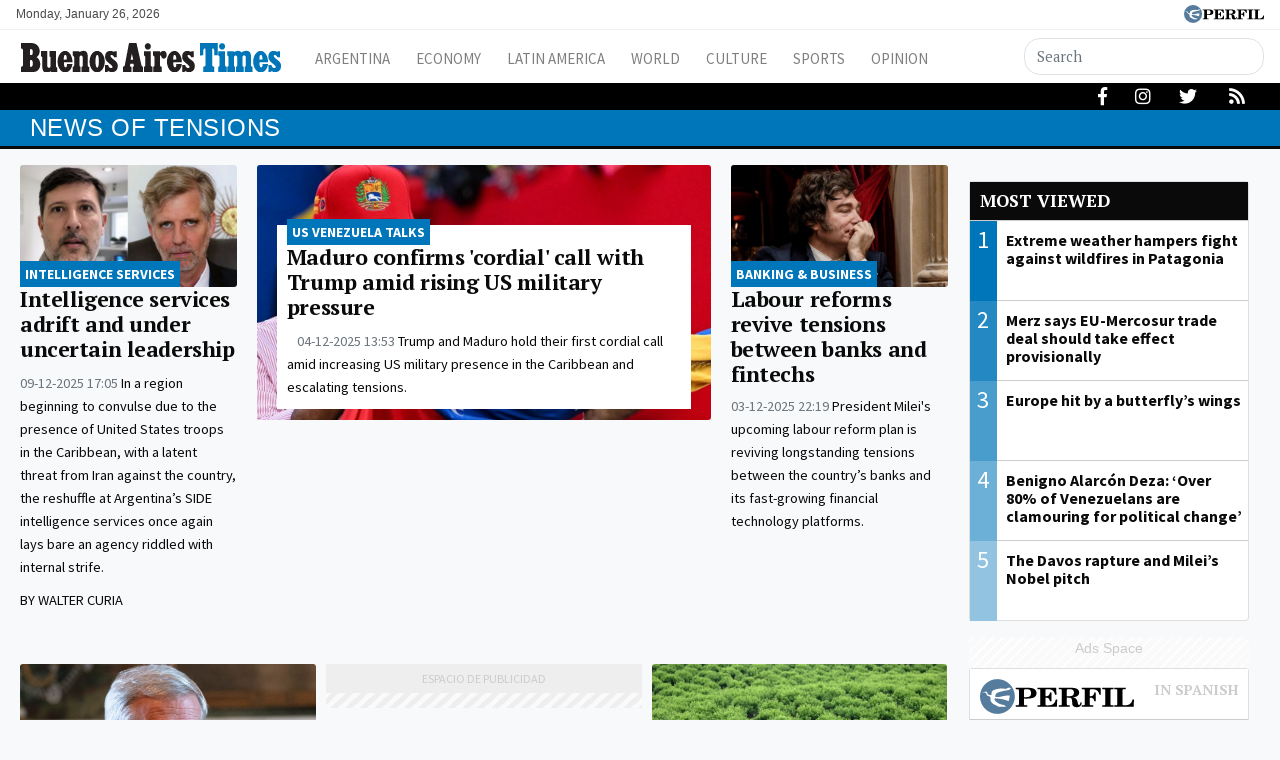

--- FILE ---
content_type: text/html; charset=UTF-8
request_url: https://batimes.com.ar/topics/tensions
body_size: 13093
content:
<!DOCTYPE html>
<!--
Version: 26-01-2026 06:37:33
-->
<html lang="en" >
    <head>
        <meta charset="utf-8">
        <meta name="viewport" content="width=device-width, initial-scale=1, shrink-to-fit=no">
                <meta http-equiv="Refresh" content="600" />
                <meta name="description" content="News of tensions. Homepage for the Buenos Aires Times, Argentina&#039;s only English-language newspaper. News from Argentina and beyond – in English. News, analysis, politics, finance, economy, culture, sports – and much, much more!">
        <meta name="ads-load" content="1">
        <meta name="ads-sec" content="seccion">
        <meta name="ads-client" content="212f2">

                    <meta property="fb:pages" content="346660759103097" />
        
        <meta name="analytics-path-name" content="">
        <meta name="analytics-client-id" content="">
        <meta name="analytics-run" content="1">
        <meta name="analytics-view" content=" tags.topics.show ">
        <meta name="analytics-data" content="">
        <meta name="comscore-client-id" content="6906401">
        <meta name="google-site-verification" content="Jg0lBfG_8wkinE66AODrFPC55pceDoLGemlA_Pim2Rw" />
        <meta name="latam-analytics-client-id" content="">
        <meta name="latam-analytics-path-name" content="">
        <meta name="latam-analytics-sample-rate" content="100">

        <meta name="msapplication-TileColor" content="#ffffff">
        <meta name="msapplication-TileImage" content="/ms-icon-144x144.png">
        <meta name="theme-color" content="#ffffff">

        <meta name="last-render" content="26-01-06 06:37:33">
        
        <title>Tensions | Buenos Aires Times</title>

        <link rel="apple-touch-icon" sizes="57x57" href="https://batimes.com.ar/img/favicon/apple-icon-57x57.png">
        <link rel="apple-touch-icon" sizes="60x60" href="https://batimes.com.ar/img/favicon/apple-icon-60x60.png">
        <link rel="apple-touch-icon" sizes="72x72" href="https://batimes.com.ar/img/favicon/apple-icon-72x72.png">
        <link rel="apple-touch-icon" sizes="76x76" href="https://batimes.com.ar/img/favicon/apple-icon-76x76.png">
        <link rel="apple-touch-icon" sizes="114x114" href="https://batimes.com.ar/img/favicon/apple-icon-114x114.png">
        <link rel="apple-touch-icon" sizes="120x120" href="https://batimes.com.ar/img/favicon/apple-icon-120x120.png">
        <link rel="apple-touch-icon" sizes="144x144" href="https://batimes.com.ar/img/favicon/apple-icon-144x144.png">
        <link rel="apple-touch-icon" sizes="152x152" href="https://batimes.com.ar/img/favicon/apple-icon-152x152.png">
        <link rel="apple-touch-icon" sizes="180x180" href="https://batimes.com.ar/img/favicon/apple-icon-180x180.png">
        <link rel="icon" type="image/png" sizes="192x192"  href="https://batimes.com.ar/img/favicon/android-icon-192x192.png">
        <link rel="icon" type="image/png" sizes="32x32" href="https://batimes.com.ar/img/favicon/favicon-32x32.png.png">
        <link rel="icon" type="image/png" sizes="96x96" href="https://batimes.com.ar/img/favicon/favicon-96x96.png">
        <link rel="icon" type="image/png" sizes="16x16" href="https://batimes.com.ar/img/favicon/favicon-16x16.png">
        <link rel="manifest" href="https://batimes.com.ar/img/favicon/manifest.json">

        <linl rel="manifest" href="https://batimes.com.ar/onesignal-manifest.json"></linl>

        <link rel="preconnect" href="https://player.performgroup.com">
        <link rel="preconnect" href="https://prg.smartadserver.com">
        <link rel="preconnect" href="https://onesignal.com">
        <link rel="preconnect" href="https://ads.us.e-planning.net">
        <link rel="preconnect" href="https://ad.doubleclick.net">
        <link rel="preconnect" href="https://ut.e-planning.video">
        <link rel="preconnect" href="https://bidder.criteo.com">
        
        <link rel="stylesheet" type="text/css" href="/css/app.css?id=75f94319318149e891b3">
        
            <script type="application/ld+json">
        [{"@context":"http://schema.org","@type":"Organization","name":"BATimes Newspaper","alternateName":"Editorial Perfil S.A.","url":"https://batimes.com.ar/","telephone":["(+5411) 7091-4921","(+5411) 7091-4922"],"email":"perfilcom@perfil.com","logo":{"@type":"ImageObject","url":"https://batimes.com.ar/img/logo.png"},"contactPoint":[{"@type":"ContactPoint","telephone":"(+5411) 7091-4921","contactType":"customer support","areaServed":"AR","availableLanguage":["spanish"]},{"@type":"ContactPoint","telephone":"(+5411) 7091-4922","contactType":"customer support","areaServed":"AR","availableLanguage":["spanish"]}],"address":{"@type":"PostalAddress","streetAddress":"California 2715","postalCode":"C1289ABI","addressLocality":"Ciudad Aut\u00f3noma de Buenos Aires, Argentina"},"sameAs":["https://www.facebook.com/theBAtimes","https://twitter.com/theBAtimes","https://www.youtube.com/channel/UCfcF62U6nB9I8rVJ13VnHXQ","https://www.instagram.com/thebatimes"]},{"@context":"https://schema.org","@type":"ItemList","itemListElement":[{"@type":"ListItem","position":1,"url":"https://batimes.com.ar/news/opinion-and-analysis/argentinas-intelligence-services-adrift-and-under-uncertain-leadership.phtml"},{"@type":"ListItem","position":2,"url":"https://batimes.com.ar/news/latin-america/maduro-confirms-cordial-call-with-trump-amid-rising-us-military-pressure.phtml"},{"@type":"ListItem","position":3,"url":"https://batimes.com.ar/news/economy/mileis-labour-reforms-revive-tensions-between-banks-and-fintechs.phtml"},{"@type":"ListItem","position":4,"url":"https://batimes.com.ar/news/latin-america/chiles-migration-crackdown-sparks-peru-border-crisis-and-regional-tensions.phtml"},{"@type":"ListItem","position":5,"url":"https://batimes.com.ar/news/latin-america/us-strikes-fail-to-stop-colombias-thriving-drug-trade-amid-route-changes.phtml"},{"@type":"ListItem","position":6,"url":"https://batimes.com.ar/news/latin-america/us-colombia-tensions-grow-over-fatal-caribbean-boat-strike.phtml"},{"@type":"ListItem","position":7,"url":"https://batimes.com.ar/news/economy/milei-clashes-with-top-banks-amid-argentinas-liquidity-squeeze.phtml"},{"@type":"ListItem","position":8,"url":"https://batimes.com.ar/news/economy/china-imports-argentina-soy-meal-in-trial-amid-us-tensions.phtml"},{"@type":"ListItem","position":9,"url":"https://batimes.com.ar/news/argentina/church-milei-government-play-nice-despite-tension-distrust-crisis.phtml"},{"@type":"ListItem","position":10,"url":"https://batimes.com.ar/news/argentina/iron-triangle-joy-as-santiago-caputo-formally-joins-la-libertad-avanza.phtml"},{"@type":"ListItem","position":11,"url":"https://batimes.com.ar/news/latin-america/argentina-warns-youth-football-team-could-get-kidnapped-in-venezuela.phtml"},{"@type":"ListItem","position":12,"url":"https://batimes.com.ar/news/latin-america/panama-president-rules-out-talks-with-trump-over-canal-threat.phtml"},{"@type":"ListItem","position":13,"url":"https://batimes.com.ar/news/op-ed/editorial-the-near-in-blood-the-nearer-bloody.phtml"},{"@type":"ListItem","position":14,"url":"https://batimes.com.ar/news/latin-america/argentinas-president-javier-milei-to-attend-first-mercosur-summit-in-montevideo.phtml"},{"@type":"ListItem","position":15,"url":"https://batimes.com.ar/news/latin-america/mercosur-leaders-slam-president-mileis-absence-from-summit.phtml"}]}]
    </script>

        
		<!-- Google Tag Manager -->
<script>
    
window.dataLayer = window.dataLayer || [];
dataLayer.push({
    "brand": "batimes",
    "brandPretty": "Buenos Aires Times",
    "environment": "main",
    "pageCategory": "vitrina de notas",
    "articleFormat": "estandar"
});

    console.log('GTM DataLayer', window.dataLayer);
    (function(w,d,s,l,i){w[l]=w[l]||[];w[l].push({'gtm.start':
new Date().getTime(),event:'gtm.js'});var f=d.getElementsByTagName(s)[0],
j=d.createElement(s),dl=l!='dataLayer'?'&l='+l:'';j.async=true;j.src=
'https://www.googletagmanager.com/gtm.js?id='+i+dl;f.parentNode.insertBefore(j,f);
})(window,document,'script','dataLayer','GTM-KNBBHSL');
</script>
<!-- End Google Tag Manager -->

        
                    <script id="navegg" type="text/javascript">
                (function(n,v,g){o='Navegg';if(!n[o]){
                    a=v.createElement('script');a.src=g;b=document.getElementsByTagName('script')[0];
                    b.parentNode.insertBefore(a,b);n[o]=n[o]||function(parms){
                        n[o].q=n[o].q||[];n[o].q.push([this, parms])};}})
                (window, document, 'https://tag.navdmp.com/universal.min.js');
                window.naveggReady = window.naveggReady||[];
                window.nvgID = new Navegg({
                    acc: 56362
                });
            </script>
        
        
                    <script type="text/javascript">
              function e(e){var t=!(arguments.length>1&&void 0!==arguments[1])||arguments[1],c=document.createElement("script");c.src=e,t?c.type="module":(c.async=!0,c.type="text/javascript",c.setAttribute("nomodule",""));var n=document.getElementsByTagName("script")[0];n.parentNode.insertBefore(c,n)}function t(t,c,n){var a,o,r;null!==(a=t.marfeel)&&void 0!==a||(t.marfeel={}),null!==(o=(r=t.marfeel).cmd)&&void 0!==o||(r.cmd=[]),t.marfeel.config=n,t.marfeel.config.accountId=c;var i="https://sdk.mrf.io/statics";e("".concat(i,"/marfeel-sdk.js?id=").concat(c),!0),e("".concat(i,"/marfeel-sdk.es5.js?id=").concat(c),!1)}!function(e,c){var n=arguments.length>2&&void 0!==arguments[2]?arguments[2]:{};t(e,c,n)}(window,1740,{} /*config*/);
            </script>
                

        <!-- InMobi Choice. Consent Manager Tag v3.0 (for TCF 2.2) -->
<script type="text/javascript" async=true>
  (function() {
    var host = window.location.hostname;
    var element = document.createElement('script');
    var firstScript = document.getElementsByTagName('script')[0];
    var url = 'https://cmp.inmobi.com'
      .concat('/choice/', 'JLynYhbuKN0hh', '/', host, '/choice.js?tag_version=V3');
    var uspTries = 0;
    var uspTriesLimit = 3;
    element.async = true;
    element.type = 'text/javascript';
    element.src = url;

    firstScript.parentNode.insertBefore(element, firstScript);

    function makeStub() {
      var TCF_LOCATOR_NAME = '__tcfapiLocator';
      var queue = [];
      var win = window;
      var cmpFrame;

      function addFrame() {
        var doc = win.document;
        var otherCMP = !!(win.frames[TCF_LOCATOR_NAME]);

        if (!otherCMP) {
          if (doc.body) {
            var iframe = doc.createElement('iframe');

            iframe.style.cssText = 'display:none';
            iframe.name = TCF_LOCATOR_NAME;
            doc.body.appendChild(iframe);
          } else {
            setTimeout(addFrame, 5);
          }
        }
        return !otherCMP;
      }

      function tcfAPIHandler() {
        var gdprApplies;
        var args = arguments;

        if (!args.length) {
          return queue;
        } else if (args[0] === 'setGdprApplies') {
          if (
            args.length > 3 &&
            args[2] === 2 &&
            typeof args[3] === 'boolean'
          ) {
            gdprApplies = args[3];
            if (typeof args[2] === 'function') {
              args[2]('set', true);
            }
          }
        } else if (args[0] === 'ping') {
          var retr = {
            gdprApplies: gdprApplies,
            cmpLoaded: false,
            cmpStatus: 'stub'
          };

          if (typeof args[2] === 'function') {
            args[2](retr);
          }
        } else {
          if(args[0] === 'init' && typeof args[3] === 'object') {
            args[3] = Object.assign(args[3], { tag_version: 'V3' });
          }
          queue.push(args);
        }
      }

      function postMessageEventHandler(event) {
        var msgIsString = typeof event.data === 'string';
        var json = {};

        try {
          if (msgIsString) {
            json = JSON.parse(event.data);
          } else {
            json = event.data;
          }
        } catch (ignore) {}

        var payload = json.__tcfapiCall;

        if (payload) {
          window.__tcfapi(
            payload.command,
            payload.version,
            function(retValue, success) {
              var returnMsg = {
                __tcfapiReturn: {
                  returnValue: retValue,
                  success: success,
                  callId: payload.callId
                }
              };
              if (msgIsString) {
                returnMsg = JSON.stringify(returnMsg);
              }
              if (event && event.source && event.source.postMessage) {
                event.source.postMessage(returnMsg, '*');
              }
            },
            payload.parameter
          );
        }
      }

      while (win) {
        try {
          if (win.frames[TCF_LOCATOR_NAME]) {
            cmpFrame = win;
            break;
          }
        } catch (ignore) {}

        if (win === window.top) {
          break;
        }
        win = win.parent;
      }
      if (!cmpFrame) {
        addFrame();
        win.__tcfapi = tcfAPIHandler;
        win.addEventListener('message', postMessageEventHandler, false);
      }
    };

    makeStub();

    var uspStubFunction = function() {
      var arg = arguments;
      if (typeof window.__uspapi !== uspStubFunction) {
        setTimeout(function() {
          if (typeof window.__uspapi !== 'undefined') {
            window.__uspapi.apply(window.__uspapi, arg);
          }
        }, 500);
      }
    };

    var checkIfUspIsReady = function() {
      uspTries++;
      if (window.__uspapi === uspStubFunction && uspTries < uspTriesLimit) {
        console.warn('USP is not accessible');
      } else {
        clearInterval(uspInterval);
      }
    };

    if (typeof window.__uspapi === 'undefined') {
      window.__uspapi = uspStubFunction;
      var uspInterval = setInterval(checkIfUspIsReady, 6000);
    }
  })();
</script>
<!-- End InMobi Choice. Consent Manager Tag v3.0 (for TCF 2.2) -->
    </head>

    <body class="pf-channel-show bg-light">
        <script type="text/javascript">var eplDoc = document; var eplLL = false;</script>

        
		<!-- Google Tag Manager (noscript) -->
    <noscript><iframe src="https://www.googletagmanager.com/ns.html?id=GTM-KNBBHSL"
    height="0" width="0" style="display:none;visibility:hidden"></iframe></noscript>
    <!-- End Google Tag Manager (noscript) -->

        <div class="container-fluid m-0 p-0">
            <header>

<div class="row m-0">
	<div class="col-12 pf-header-top pr-1 pl-1 pr-lg-3 pl-lg-3 bg-white">
		<div class="d-flex justify-content-end justify-content-sm-between m-0">
			<div class="time-top d-none d-sm-flex px-lg-0">Monday, January 26, 2026</div>
			<div class="text-right">
				<a href="https://www.perfil.com" target="_blank"><img src="https://batimes.com.ar/img/logo_perfil.svg" alt="Perfil" ></a>
			</div>
		</div>
	</div>
</div>



<div class="container-fluid m-0 py-0 bat-header sticky-top shadow-sm">
	<div class="container px-0 d-flex flex-column flex-xl-row py-0 elheader">
		<nav class="navbar navbar-expand-xl navbar-light bg-white w-100 justify-content-start justify-content-xl-between mainnavbar py-lg-1" id="header-navbar">




			<button class="navbar-toggler" type="button" data-toggle="collapse" data-target="#navbarToggler" aria-controls="navbarToggler" aria-expanded="false" aria-label="Toggle navigation">
				<span class="navbar-toggler-icon"></span>
			</button>



			<a href="https://batimes.com.ar/" class="logo ml-0 mr-3 navbar-brand" id="logo-small" style="background-color: transparent;">
				<img src="https://batimes.com.ar/img/logo.svg" alt="Buenos Aires Times">
			</a> 


			<div class="collapse navbar-collapse flex-grow-1 d-flex flex-column flex-xl-row" id="navbarToggler">

				<ul class="nav justify-content-start temas mb-1 mb-lg-0 d-flex flex-column flex-sm-row d-flex d-xl-none mr-auto">
								</ul>
				<ul class="navbar-nav canales mr-auto mt-2 mt-lg-0 d-lg-flex d-xl-flex">
										<li class="nav-item"><a class="nav-link" href="/section/argentina/" target="_self" class="argentina" title="Argentina">Argentina</a></li>
										<li class="nav-item"><a class="nav-link" href="/section/economy/" target="_self" class="economy" title="Economy">Economy</a></li>
										<li class="nav-item"><a class="nav-link" href="/section/latin-america/" target="_self" class="latin-america" title="Latin America">Latin America</a></li>
										<li class="nav-item"><a class="nav-link" href="/section/world/" target="_self" class="world" title="World">World</a></li>
										<li class="nav-item"><a class="nav-link" href="/section/culture/" target="_self" class="culture" title="Culture">Culture</a></li>
										<li class="nav-item"><a class="nav-link" href="/section/sports/" target="_self" class="sports" title="Sports">Sports</a></li>
										<li class="nav-item"><a class="nav-link" href="/section/opinion-and-analysis/" target="_self" class="opinion-and-analysis" title="Opinion And Analysis">Opinion</a></li>
									</ul>


				<div class="buscador col-10 col-xl-3 px-0 ml-auto mr-auto mr-xl-0 pt-2 pt-lg-0" id="header-search">
					<form method="get" action="https://batimes.com.ar/search" class="d-flex py-1">
						<input class="form-control my-0 py-1 bg-white text-dark border" name="q" type="text" placeholder="Search" aria-label="Search" value="">
						<button class="btn d-lg-none border border-lg-0 bg-white" type="submit"><i class="fas fa-search"></i></button>
					</form>
				</div>




				<div class="social-header responsivo col-12 mt-3 d-flex d-xl-none justify-content-center pb-3">
					<a href="https://www.facebook.com/theBAtimes/" target="_blank" class="d-block link-social-facebook ml-4 bg-transparent text-secondary text-center rounded-circle p-1" rel="me nofollow"><i class="fab fa-facebook-f"></i></a>
					<a href="d-block https://www.instagram.com/thebatimes/" target="_blank" class="link-social-instagram ml-4 bg-transparent text-secondary text-center rounded-circle p-1" rel="me nofollow"><i class="d-block fab fa-instagram"></i></a>
					<a href="https://twitter.com/theBAtimes" target="_blank" class="d-block link-social-twitter ml-4 bg-transparent text-secondary text-center rounded-circle p-1" rel="me nofollow"><i class="fab fa-twitter"></i></a>
					<a href="https://batimes.com.ar/feed" target="_blank" class="d-block link-social-rss ml-4 bg-transparent text-secondary text-center rounded-circle p-1"><i class="fa fa-rss"></i></a>
				</div>




			</div>
		</nav>
	</div>
</div>



<div class="container-fluid d-none d-xl-flex menudetemas">
	<div class="container px-0 px-xl-3 elmenu">

		<div id="menuTemas" class="nav-temas collapse-temas collapse d-lg-flex row mx-0">
			<ul class="nav justify-content-start temas mb-3 mb-lg-0 pl-2 flex-grow-1">
							</ul>


			<div class="social-header text-right d-none d-lg-flex justify-content-end pt-1">
				<a href="https://www.facebook.com/theBAtimes/" target="_blank" class="d-block link-social-facebook ml-4 bg-transparent text-white px-1" rel="me nofollow"><i class="fab fa-facebook-f" ></i></a>
				<a href="https://www.instagram.com/thebatimes/" target="_blank" class="d-block link-social-instagram ml-4 bg-transparent text-white px-1-1" rel="me nofollow"><i class="d-block fab fa-instagram"></i></a>
				<a href="https://twitter.com/theBAtimes" target="_blank" class="d-block link-social-twitter ml-4 bg-transparent text-white px-1" rel="me nofollow"><i class="fab fa-twitter"></i></a>
				<a href="https://batimes.com.ar/feed" target="_blank" class="d-block link-social-rss ml-4 bg-transparent text-white px-1" rel="me nofollow"><i class="fa fa-rss"></i></a>
			</div>

		</div>
	</div>
</div>
</header>
            <main>
    <section class="container-fluid py-1 m-0 pf-title-container">
        <div class="container py-0 pf-title mb-0">
            <h1>News of  tensions</h1>
        </div>
    </section>

    <section class="container-fluid p-0 mt-3 ml-0 mr-0">
        <div class="container">

            <div class="col-ads-left d-none d-xl-block">
                <div id="" class="ads-space text-center sticky-top" data-id="sticky_160x600x-pos-" data-w="160" data-h="600" data-loaded="false" data-reload="true"></div>
            </div>

            <div class="row m-0">

                
                <div class="col-lg-8 col-xl-9">
                    <div class="row">

                                                    <div class="col-lg-12 col-xl-3 mb-3 biggest-standard-nota contiene-nota">

	<article class="nota-article">
		<a class="article-link" href="https://batimes.com.ar/news/opinion-and-analysis/argentinas-intelligence-services-adrift-and-under-uncertain-leadership.phtml">
			<figure>
				<img alt="" class="card-img lazyload" src="https://via.placeholder.com/1140x641?text=BATIMES" data-srcset="https://fotos.perfil.com/2025/12/05/trim/270/152/cristian-auguadra-and-sergio-neiffert-2148949.jpg 270w,https://fotos.perfil.com/2025/12/05/trim/540/304/cristian-auguadra-and-sergio-neiffert-2148949.jpg 540w,https://fotos.perfil.com/2025/12/05/trim/720/405/cristian-auguadra-and-sergio-neiffert-2148949.jpg 720w,https://fotos.perfil.com/2025/12/05/trim/720/355/cristian-auguadra-and-sergio-neiffert-2148949.jpg 720w,https://fotos.perfil.com/2025/12/05/trim/960/540/cristian-auguadra-and-sergio-neiffert-2148949.jpg 960w,https://fotos.perfil.com/2025/12/05/trim/1140/641/cristian-auguadra-and-sergio-neiffert-2148949.jpg 1140w,https://fotos.perfil.com/2025/12/05/trim/1140/540/cristian-auguadra-and-sergio-neiffert-2148949.jpg 1140w," data-sizes="1140">
			</figure>
			<div class="data-nota">
									<span class="hat">INTELLIGENCE SERVICES</span>
									<h2>Intelligence services adrift and under uncertain leadership</h2>
					<p class="headline d-none d-xl-block">
													<span class="date-time">
								09-12-2025 17:05
							</span>
												In a region beginning to convulse due to the presence of United States troops in the Caribbean, with a latent threat from Iran against the country, the reshuffle at Argentina’s SIDE intelligence services once again lays bare an agency riddled with internal strife. 
					</p>
											<p class="author">
							by  Walter Curia
						</p>
												</div>
		</a>
	</article>
</div>

        
                                                    <div class="col-lg-6 col-xl-6 mb-3 biggest-nota contiene-nota">

	<article class="nota-article">
		<a class="article-link" href="https://batimes.com.ar/news/latin-america/maduro-confirms-cordial-call-with-trump-amid-rising-us-military-pressure.phtml">
			<figure>
				<img alt="" class="card-img lazyload" src="https://via.placeholder.com/1140x641?text=BATIMES" data-srcset="https://fotos.perfil.com/2025/12/04/trim/270/152/maduro-holding-flag-2148185.jpg 270w,https://fotos.perfil.com/2025/12/04/trim/540/304/maduro-holding-flag-2148185.jpg 540w,https://fotos.perfil.com/2025/12/04/trim/720/405/maduro-holding-flag-2148185.jpg 720w,https://fotos.perfil.com/2025/12/04/trim/720/355/maduro-holding-flag-2148185.jpg 720w,https://fotos.perfil.com/2025/12/04/trim/960/540/maduro-holding-flag-2148185.jpg 960w,https://fotos.perfil.com/2025/12/04/trim/1140/641/maduro-holding-flag-2148185.jpg 1140w,https://fotos.perfil.com/2025/12/04/trim/1140/540/maduro-holding-flag-2148185.jpg 1140w," data-sizes="1140">
			</figure>
			<div class="data-nota">
									<span class="hat">US Venezuela Talks</span>
									<h2>Maduro confirms &#039;cordial&#039; call with Trump amid rising US military pressure</h2>
					<p class="headline d-none d-xl-block">
													<span class="date-time">
								04-12-2025 13:53
							</span>
												Trump and Maduro hold their first cordial call amid increasing US military presence in the Caribbean and escalating tensions.

					</p>
								</div>
		</a>
	</article>
</div>

        
                                                    <div class="col-lg-6 col-xl-3 mb-3 standard-nota contiene-nota">

	<article class="nota-article">
		<a class="article-link" href="https://batimes.com.ar/news/economy/mileis-labour-reforms-revive-tensions-between-banks-and-fintechs.phtml">
			<figure>
				<img alt="" class="card-img lazyload" src="https://via.placeholder.com/1140x641?text=BATIMES" data-srcset="https://fotos.perfil.com/2025/12/04/trim/270/152/milei-congress-2147732.jpg 270w,https://fotos.perfil.com/2025/12/04/trim/540/304/milei-congress-2147732.jpg 540w,https://fotos.perfil.com/2025/12/04/trim/720/405/milei-congress-2147732.jpg 720w,https://fotos.perfil.com/2025/12/04/trim/720/355/milei-congress-2147732.jpg 720w,https://fotos.perfil.com/2025/12/04/trim/960/540/milei-congress-2147732.jpg 960w,https://fotos.perfil.com/2025/12/04/trim/1140/641/milei-congress-2147732.jpg 1140w,https://fotos.perfil.com/2025/12/04/trim/1140/540/milei-congress-2147732.jpg 1140w," data-sizes="1140">
			</figure>
			<div class="data-nota">
									<span class="hat">BANKING &amp; BUSINESS</span>
									<h2>Labour reforms revive tensions between banks and fintechs</h2>
					<p class="headline d-none d-xl-block">
													<span class="date-time">
								03-12-2025 22:19
							</span>
												President Milei&#039;s upcoming labour reform plan is reviving longstanding tensions between the country’s banks and its fast-growing financial technology platforms. 
					</p>
								</div>
		</a>
	</article>
</div>

        
                                                    <div class="col-lg-4 mb-3 standard-nota contiene-nota">

	<article class="nota-article">
		<a class="article-link" href="https://batimes.com.ar/news/latin-america/chiles-migration-crackdown-sparks-peru-border-crisis-and-regional-tensions.phtml">
			<figure>
				<img alt="" class="card-img lazyload" src="https://via.placeholder.com/1140x641?text=BATIMES" data-srcset="https://fotos.perfil.com/2025/11/27/trim/270/152/jose-antonio-kast-2143937.jpg 270w,https://fotos.perfil.com/2025/11/27/trim/540/304/jose-antonio-kast-2143937.jpg 540w,https://fotos.perfil.com/2025/11/27/trim/720/405/jose-antonio-kast-2143937.jpg 720w,https://fotos.perfil.com/2025/11/27/trim/720/355/jose-antonio-kast-2143937.jpg 720w,https://fotos.perfil.com/2025/11/27/trim/960/540/jose-antonio-kast-2143937.jpg 960w,https://fotos.perfil.com/2025/11/27/trim/1140/641/jose-antonio-kast-2143937.jpg 1140w,https://fotos.perfil.com/2025/11/27/trim/1140/540/jose-antonio-kast-2143937.jpg 1140w," data-sizes="1140">
			</figure>
			<div class="data-nota">
									<span class="hat">Peru Chile Migration</span>
									<h2>Scared Venezuelan migrants flee Chile and spark backlash</h2>
					<p class="headline d-none d-xl-block">
													<span class="date-time">
								27-11-2025 14:24
							</span>
												Venezuelan migrants fleeing Chile’s tough policies has seen hundreds stranded at the Peru border. In response, the government in Lima is enforcing strict border control amid fears of a larger migration wave.
					</p>
								</div>
		</a>
	</article>
</div>

	<div class="col-lg-4 mb-3 px-lg-0">
		<div id="" class="ads-space ads-space-channel text-center" data-id="300x250x-pos-" data-w="300" data-h="250" data-loaded="false" data-reload="false"></div>
	</div>
        
                                                    <div class="col-lg-4 mb-3 standard-nota contiene-nota">

	<article class="nota-article">
		<a class="article-link" href="https://batimes.com.ar/news/latin-america/us-strikes-fail-to-stop-colombias-thriving-drug-trade-amid-route-changes.phtml">
			<figure>
				<img alt="" class="card-img lazyload" src="https://via.placeholder.com/1140x641?text=BATIMES" data-srcset="https://fotos.perfil.com/2025/10/23/trim/270/152/colombia-cocaine-worker-2124189.jpg 270w,https://fotos.perfil.com/2025/10/23/trim/540/304/colombia-cocaine-worker-2124189.jpg 540w,https://fotos.perfil.com/2025/10/23/trim/720/405/colombia-cocaine-worker-2124189.jpg 720w,https://fotos.perfil.com/2025/10/23/trim/720/355/colombia-cocaine-worker-2124189.jpg 720w,https://fotos.perfil.com/2025/10/23/trim/960/540/colombia-cocaine-worker-2124189.jpg 960w,https://fotos.perfil.com/2025/10/23/trim/1140/641/colombia-cocaine-worker-2124189.jpg 1140w,https://fotos.perfil.com/2025/10/23/trim/1140/540/colombia-cocaine-worker-2124189.jpg 1140w," data-sizes="1140">
			</figure>
			<div class="data-nota">
									<span class="hat">Drug-trafficking</span>
									<h2>US strikes fail to stop Colombia’s drug trade – an explainer</h2>
					<p class="headline d-none d-xl-block">
													<span class="date-time">
								23-10-2025 13:38
							</span>
												Despite aggressive US military strikes, experts say that Columbia’s drug trade continues unaffected amid changing logistics and international tensions.
					</p>
								</div>
		</a>
	</article>
</div>

        
                                                    <div class="col-lg-12 col-xl-3 mb-3 biggest-standard-nota contiene-nota">

	<article class="nota-article">
		<a class="article-link" href="https://batimes.com.ar/news/latin-america/us-colombia-tensions-grow-over-fatal-caribbean-boat-strike.phtml">
			<figure>
				<img alt="" class="card-img lazyload" src="https://via.placeholder.com/1140x641?text=BATIMES" data-srcset="https://fotos.perfil.com/2025/10/21/trim/270/152/colombia-us-boat-strike-2122925.jpg 270w,https://fotos.perfil.com/2025/10/21/trim/540/304/colombia-us-boat-strike-2122925.jpg 540w,https://fotos.perfil.com/2025/10/21/trim/720/405/colombia-us-boat-strike-2122925.jpg 720w,https://fotos.perfil.com/2025/10/21/trim/720/355/colombia-us-boat-strike-2122925.jpg 720w,https://fotos.perfil.com/2025/10/21/trim/960/540/colombia-us-boat-strike-2122925.jpg 960w,https://fotos.perfil.com/2025/10/21/trim/1140/641/colombia-us-boat-strike-2122925.jpg 1140w,https://fotos.perfil.com/2025/10/21/trim/1140/540/colombia-us-boat-strike-2122925.jpg 1140w," data-sizes="1140">
			</figure>
			<div class="data-nota">
									<span class="hat">DIPLOMATIC UNREST</span>
									<h2>US-Colombia tensions grow over fatal Caribbean boat strike</h2>
					<p class="headline d-none d-xl-block">
													<span class="date-time">
								21-10-2025 20:03
							</span>
												US military attacks in the Caribbean have sparked accusations of unjust killings, worsening diplomatic relations with Colombia.
					</p>
								</div>
		</a>
	</article>
</div>

        
                                                    <div class="col-lg-6 col-xl-6 mb-3 biggest-nota contiene-nota">

	<article class="nota-article">
		<a class="article-link" href="https://batimes.com.ar/news/economy/milei-clashes-with-top-banks-amid-argentinas-liquidity-squeeze.phtml">
			<figure>
				<img alt="" class="card-img lazyload" src="https://via.placeholder.com/1140x641?text=BATIMES" data-srcset="https://fotos.perfil.com/2025/08/20/trim/270/152/banco-galicia-banks-banking-buenos-aires-2083229.jpg 270w,https://fotos.perfil.com/2025/08/20/trim/540/304/banco-galicia-banks-banking-buenos-aires-2083229.jpg 540w,https://fotos.perfil.com/2025/08/20/trim/720/405/banco-galicia-banks-banking-buenos-aires-2083229.jpg 720w,https://fotos.perfil.com/2025/08/20/trim/720/355/banco-galicia-banks-banking-buenos-aires-2083229.jpg 720w,https://fotos.perfil.com/2025/08/20/trim/960/540/banco-galicia-banks-banking-buenos-aires-2083229.jpg 960w,https://fotos.perfil.com/2025/08/20/trim/1140/641/banco-galicia-banks-banking-buenos-aires-2083229.jpg 1140w,https://fotos.perfil.com/2025/08/20/trim/1140/540/banco-galicia-banks-banking-buenos-aires-2083229.jpg 1140w," data-sizes="1140">
			</figure>
			<div class="data-nota">
									<span class="hat">BANKING &amp; FINANCE</span>
									<h2>Milei clashes with top banks amid Argentina’s liquidity squeeze</h2>
					<p class="headline d-none d-xl-block">
													<span class="date-time">
								20-08-2025 08:35
							</span>
												Liquidity measures have stoked tensions between the government and the country’s banks; Discontent became evident during a meeting.
					</p>
								</div>
		</a>
	</article>
</div>

        
                                                    <div class="col-lg-6 col-xl-3 mb-3 standard-nota contiene-nota">

	<article class="nota-article">
		<a class="article-link" href="https://batimes.com.ar/news/economy/china-imports-argentina-soy-meal-in-trial-amid-us-tensions.phtml">
			<figure>
				<img alt="" class="card-img lazyload" src="https://via.placeholder.com/1140x641?text=BATIMES" data-srcset="https://fotos.perfil.com/2025/01/16/trim/270/152/parana-river-soy-cargo-stock-1949058.jpg 270w,https://fotos.perfil.com/2025/01/16/trim/540/304/parana-river-soy-cargo-stock-1949058.jpg 540w,https://fotos.perfil.com/2025/01/16/trim/720/405/parana-river-soy-cargo-stock-1949058.jpg 720w,https://fotos.perfil.com/2025/01/16/trim/720/355/parana-river-soy-cargo-stock-1949058.jpg 720w,https://fotos.perfil.com/2025/01/16/trim/960/540/parana-river-soy-cargo-stock-1949058.jpg 960w,https://fotos.perfil.com/2025/01/16/trim/1140/641/parana-river-soy-cargo-stock-1949058.jpg 1140w,https://fotos.perfil.com/2025/01/16/trim/1140/540/parana-river-soy-cargo-stock-1949058.jpg 1140w," data-sizes="1140">
			</figure>
			<div class="data-nota">
									<span class="hat">AGRICULTURE &amp; ECONOMY</span>
									<h2>China imports Argentina soy meal in trial amid US tensions</h2>
					<p class="headline d-none d-xl-block">
													<span class="date-time">
								26-06-2025 17:45
							</span>
												China has booked a rare shipment of soybean meal from Argentina amid an ongoing trade war with the United States.
					</p>
								</div>
		</a>
	</article>
</div>

        
                                                    <div class="col-lg-4 mb-3 standard-nota contiene-nota">

	<article class="nota-article">
		<a class="article-link" href="https://batimes.com.ar/news/argentina/church-milei-government-play-nice-despite-tension-distrust-crisis.phtml">
			<figure>
				<img alt="" class="card-img lazyload" src="https://via.placeholder.com/1140x641?text=BATIMES" data-srcset="https://fotos.perfil.com/2025/04/27/trim/270/152/jorge-garcia-cuerva-victoria-villarruel-2011982.jpg 270w,https://fotos.perfil.com/2025/04/27/trim/540/304/jorge-garcia-cuerva-victoria-villarruel-2011982.jpg 540w,https://fotos.perfil.com/2025/04/27/trim/720/405/jorge-garcia-cuerva-victoria-villarruel-2011982.jpg 720w,https://fotos.perfil.com/2025/04/27/trim/720/355/jorge-garcia-cuerva-victoria-villarruel-2011982.jpg 720w,https://fotos.perfil.com/2025/04/27/trim/960/540/jorge-garcia-cuerva-victoria-villarruel-2011982.jpg 960w,https://fotos.perfil.com/2025/04/27/trim/1140/641/jorge-garcia-cuerva-victoria-villarruel-2011982.jpg 1140w,https://fotos.perfil.com/2025/04/27/trim/1140/540/jorge-garcia-cuerva-victoria-villarruel-2011982.jpg 1140w," data-sizes="1140">
			</figure>
			<div class="data-nota">
									<span class="hat">STATE &amp; RELIGION</span>
									<h2>Church, Milei government play nice despite tensions, distrust</h2>
					<p class="headline d-none d-xl-block">
													<span class="date-time">
								27-04-2025 20:35
							</span>
												Death of Pope Francis shines a spotlight on the relationship between Argentina’s religious leaders, the clergy and President Javier Milei’s government.

					</p>
											<p class="author">
							by  Juan Pablo Kavanagh
						</p>
												</div>
		</a>
	</article>
</div>

	<div class="col-lg-4 mb-3 px-lg-0">
		<div id="" class="ads-space ads-space-channel text-center" data-id="300x250x-pos-" data-w="300" data-h="250" data-loaded="false" data-reload="false"></div>
	</div>
        
                                                    <div class="col-lg-4 mb-3 standard-nota contiene-nota">

	<article class="nota-article">
		<a class="article-link" href="https://batimes.com.ar/news/argentina/iron-triangle-joy-as-santiago-caputo-formally-joins-la-libertad-avanza.phtml">
			<figure>
				<img alt="" class="card-img lazyload" src="https://via.placeholder.com/1140x641?text=BATIMES" data-srcset="https://fotos.perfil.com/2025/02/07/trim/270/152/karina-milei-javier-milei-and-santiago-caputo-embrace-1962793.jpg 270w,https://fotos.perfil.com/2025/02/07/trim/540/304/karina-milei-javier-milei-and-santiago-caputo-embrace-1962793.jpg 540w,https://fotos.perfil.com/2025/02/07/trim/720/405/karina-milei-javier-milei-and-santiago-caputo-embrace-1962793.jpg 720w,https://fotos.perfil.com/2025/02/07/trim/720/355/karina-milei-javier-milei-and-santiago-caputo-embrace-1962793.jpg 720w,https://fotos.perfil.com/2025/02/07/trim/960/540/karina-milei-javier-milei-and-santiago-caputo-embrace-1962793.jpg 960w,https://fotos.perfil.com/2025/02/07/trim/1140/641/karina-milei-javier-milei-and-santiago-caputo-embrace-1962793.jpg 1140w,https://fotos.perfil.com/2025/02/07/trim/1140/540/karina-milei-javier-milei-and-santiago-caputo-embrace-1962793.jpg 1140w," data-sizes="1140">
			</figure>
			<div class="data-nota">
									<span class="hat">POLITICS</span>
									<h2>‘Iron triangle’ joy as Santiago Caputo formally joins La Libertad Avanza</h2>
					<p class="headline d-none d-xl-block">
													<span class="date-time">
								08-02-2025 08:53
							</span>
												President Milei’s key advisor Santiago Caputo now formally affiliated with La Libertad Avanza; Photos published marking event send clear message to rest of ruling party.

					</p>
								</div>
		</a>
	</article>
</div>

        
                                                    <div class="col-lg-12 col-xl-3 mb-3 biggest-standard-nota contiene-nota">

	<article class="nota-article">
		<a class="article-link" href="https://batimes.com.ar/news/latin-america/argentina-warns-youth-football-team-could-get-kidnapped-in-venezuela.phtml">
			<figure>
				<img alt="" class="card-img lazyload" src="https://via.placeholder.com/1140x641?text=BATIMES" data-srcset="https://fotos.perfil.com/2023/10/25/trim/270/152/bullrich-for-milei-1683454.jpg 270w,https://fotos.perfil.com/2023/10/25/trim/540/304/bullrich-for-milei-1683454.jpg 540w,https://fotos.perfil.com/2023/10/25/trim/720/405/bullrich-for-milei-1683454.jpg 720w,https://fotos.perfil.com/2023/10/25/trim/720/355/bullrich-for-milei-1683454.jpg 720w,https://fotos.perfil.com/2023/10/25/trim/960/540/bullrich-for-milei-1683454.jpg 960w,https://fotos.perfil.com/2023/10/25/trim/1140/641/bullrich-for-milei-1683454.jpg 1140w,https://fotos.perfil.com/2023/10/25/trim/1140/540/bullrich-for-milei-1683454.jpg 1140w," data-sizes="1140">
			</figure>
			<div class="data-nota">
									<span class="hat">INTERNATIONAL FOOTBALL</span>
									<h2>Bullrich warns U-20 football team ‘could get kidnapped’ in Venezuela</h2>
					<p class="headline d-none d-xl-block">
													<span class="date-time">
								08-01-2025 17:41
							</span>
												Security Minister Patricia Bullrich calls on CONMEBOL to strip hosts Venezuela of the tournament and says Argentina won’t send under-20 football team due to “kidnapping” fears.

					</p>
								</div>
		</a>
	</article>
</div>

        
                                                    <div class="col-lg-6 col-xl-6 mb-3 biggest-nota contiene-nota">

	<article class="nota-article">
		<a class="article-link" href="https://batimes.com.ar/news/latin-america/panama-president-rules-out-talks-with-trump-over-canal-threat.phtml">
			<figure>
				<img alt="" class="card-img lazyload" src="https://via.placeholder.com/1140x641?text=BATIMES" data-srcset="https://fotos.perfil.com/2024/12/27/trim/270/152/a-bulk-carrier-navigates-through-the-miraflores-locks-of-the-panama-canal-near-panama-city-panama-1938426.png 270w,https://fotos.perfil.com/2024/12/27/trim/540/304/a-bulk-carrier-navigates-through-the-miraflores-locks-of-the-panama-canal-near-panama-city-panama-1938426.png 540w,https://fotos.perfil.com/2024/12/27/trim/720/405/a-bulk-carrier-navigates-through-the-miraflores-locks-of-the-panama-canal-near-panama-city-panama-1938426.png 720w,https://fotos.perfil.com/2024/12/27/trim/720/355/a-bulk-carrier-navigates-through-the-miraflores-locks-of-the-panama-canal-near-panama-city-panama-1938426.png 720w,https://fotos.perfil.com/2024/12/27/trim/960/540/a-bulk-carrier-navigates-through-the-miraflores-locks-of-the-panama-canal-near-panama-city-panama-1938426.png 960w,https://fotos.perfil.com/2024/12/27/trim/1140/641/a-bulk-carrier-navigates-through-the-miraflores-locks-of-the-panama-canal-near-panama-city-panama-1938426.png 1140w,https://fotos.perfil.com/2024/12/27/trim/1140/540/a-bulk-carrier-navigates-through-the-miraflores-locks-of-the-panama-canal-near-panama-city-panama-1938426.png 1140w," data-sizes="1140">
			</figure>
			<div class="data-nota">
									<span class="hat">Latin America</span>
									<h2>Panama president rules out talks with Trump after canal threat</h2>
					<p class="headline d-none d-xl-block">
													<span class="date-time">
								27-12-2024 13:54
							</span>
												Panamanian President José Raúl Mulino has firmly rejected negotiations with Donald Trump regarding control of the Panama Canal.
					</p>
								</div>
		</a>
	</article>
</div>

        
                                                    <div class="col-lg-6 col-xl-3 mb-3 standard-nota contiene-nota">

	<article class="nota-article">
		<a class="article-link" href="https://batimes.com.ar/news/op-ed/editorial-the-near-in-blood-the-nearer-bloody.phtml">
			<figure>
				<img alt="" class="card-img lazyload" src="https://via.placeholder.com/1140x641?text=BATIMES" data-srcset="https://fotos.perfil.com/2024/12/19/trim/270/152/snake-eating-its-own-tail-1933954.jpg 270w,https://fotos.perfil.com/2024/12/19/trim/540/304/snake-eating-its-own-tail-1933954.jpg 540w,https://fotos.perfil.com/2024/12/19/trim/720/405/snake-eating-its-own-tail-1933954.jpg 720w,https://fotos.perfil.com/2024/12/19/trim/720/355/snake-eating-its-own-tail-1933954.jpg 720w,https://fotos.perfil.com/2024/12/19/trim/960/540/snake-eating-its-own-tail-1933954.jpg 960w,https://fotos.perfil.com/2024/12/19/trim/1140/641/snake-eating-its-own-tail-1933954.jpg 1140w,https://fotos.perfil.com/2024/12/19/trim/1140/540/snake-eating-its-own-tail-1933954.jpg 1140w," data-sizes="1140">
			</figure>
			<div class="data-nota">
									<span class="hat">EDITORIAL</span>
									<h2>The near in blood, the nearer bloody</h2>
					<p class="headline d-none d-xl-block">
													<span class="date-time">
								21-12-2024 05:07
							</span>
												Time to stop being the snake biting its own tail and return to being the libertarian lion against the caste instead of co-opting it.
					</p>
								</div>
		</a>
	</article>
</div>

        
                                                    <div class="col-lg-4 mb-3 standard-nota contiene-nota">

	<article class="nota-article">
		<a class="article-link" href="https://batimes.com.ar/news/latin-america/argentinas-president-javier-milei-to-attend-first-mercosur-summit-in-montevideo.phtml">
			<figure>
				<img alt="" class="card-img lazyload" src="https://via.placeholder.com/1140x641?text=BATIMES" data-srcset="https://fotos.perfil.com/2024/11/26/trim/270/152/argentinas-president-javier-milei-attends-the-g20-leaders-summit-in-rio-de-janeiro-1918940.jpg 270w,https://fotos.perfil.com/2024/11/26/trim/540/304/argentinas-president-javier-milei-attends-the-g20-leaders-summit-in-rio-de-janeiro-1918940.jpg 540w,https://fotos.perfil.com/2024/11/26/trim/720/405/argentinas-president-javier-milei-attends-the-g20-leaders-summit-in-rio-de-janeiro-1918940.jpg 720w,https://fotos.perfil.com/2024/11/26/trim/720/355/argentinas-president-javier-milei-attends-the-g20-leaders-summit-in-rio-de-janeiro-1918940.jpg 720w,https://fotos.perfil.com/2024/11/26/trim/960/540/argentinas-president-javier-milei-attends-the-g20-leaders-summit-in-rio-de-janeiro-1918940.jpg 960w,https://fotos.perfil.com/2024/11/26/trim/1140/641/argentinas-president-javier-milei-attends-the-g20-leaders-summit-in-rio-de-janeiro-1918940.jpg 1140w,https://fotos.perfil.com/2024/11/26/trim/1140/540/argentinas-president-javier-milei-attends-the-g20-leaders-summit-in-rio-de-janeiro-1918940.jpg 1140w," data-sizes="1140">
			</figure>
			<div class="data-nota">
									<span class="hat">MERCOSUR SUMMIT</span>
									<h2>President Milei to attend first Mercosur Summit in Montevideo</h2>
					<p class="headline d-none d-xl-block">
													<span class="date-time">
								26-11-2024 10:41
							</span>
												After his absence in Asunción, President Javier Milei is set to attend his first Mercosur summit in Montevideo next week; talks will focus on the long-stalled EU free trade deal, though Argentina&#039;s leader is expected to criticise the bloc&#039;s functioning.

					</p>
								</div>
		</a>
	</article>
</div>

	<div class="col-lg-4 mb-3 px-lg-0">
		<div id="" class="ads-space ads-space-channel text-center" data-id="300x250x-pos-" data-w="300" data-h="250" data-loaded="false" data-reload="false"></div>
	</div>
        
                                                    <div class="col-lg-4 mb-3 standard-nota contiene-nota">

	<article class="nota-article">
		<a class="article-link" href="https://batimes.com.ar/news/latin-america/mercosur-leaders-slam-president-mileis-absence-from-summit.phtml">
			<figure>
				<img alt="" class="card-img lazyload" src="https://via.placeholder.com/1140x641?text=BATIMES" data-srcset="https://fotos.perfil.com/2024/07/09/trim/270/152/mercosur-without-milei-1832773.jpg 270w,https://fotos.perfil.com/2024/07/09/trim/540/304/mercosur-without-milei-1832773.jpg 540w,https://fotos.perfil.com/2024/07/09/trim/720/405/mercosur-without-milei-1832773.jpg 720w,https://fotos.perfil.com/2024/07/09/trim/720/355/mercosur-without-milei-1832773.jpg 720w,https://fotos.perfil.com/2024/07/09/trim/960/540/mercosur-without-milei-1832773.jpg 960w,https://fotos.perfil.com/2024/07/09/trim/1140/641/mercosur-without-milei-1832773.jpg 1140w,https://fotos.perfil.com/2024/07/09/trim/1140/540/mercosur-without-milei-1832773.jpg 1140w," data-sizes="1140">
			</figure>
			<div class="data-nota">
									<span class="hat">MERCOSUR SUMMIT</span>
									<h2>Mercosur leaders slam Milei&#039;s absence from summit</h2>
					<p class="headline d-none d-xl-block">
													<span class="date-time">
								09-07-2024 09:44
							</span>
												Luis Inácio Lula da Silva, Luis Lacalle Pou and Santiago Peña criticise Argentine leaders decision not to attend a Mercosur presidential summit.

					</p>
								</div>
		</a>
	</article>
</div>

        
                        
                    </div>
                </div>

                
                <div class="d-none d-lg-block col-lg-4 col-xl-3 pf-sidebar">
                    <div class="row p-0 m-0">
                        <div class="col-12 col-md-6 col-lg-12 p-lg-0 m-0">
    <section class="card most-viewed-alter  mb-3">
    <div class="card-body">
       <div class="title"><a href="https://batimes.com.ar/most-viewed" style="border-left: 0px!important;">Most viewed</a></div>
       
        <ul>
                <li>
            <a href="https://www.batimes.com.ar/noticias/argentina/extreme-weather-hampers-fight-against-wildfires-in-patagonia.phtml" class="most-viewed-1">
                <div class="position"><span style="background-color: rgba(0,118,186,1)">1</span></div>                
                <figure>
                    <img alt="Extreme weather hampers fight against wildfires in Patagonia" class="img-fluid lazyload" src="https://via.placeholder.com/540x304?text=BATIMES" data-srcset="https://fotos.perfil.com/2026/01/25/trim/270/152/wildfires-in-patagonia-2175092.jpg 270w,https://fotos.perfil.com/2026/01/25/trim/540/304/wildfires-in-patagonia-2175092.jpg 540w," data-sizes="540">
                </figure>
                <h5>Extreme weather hampers fight against wildfires in Patagonia</h5>
            </a>

        </li>
                <li>
            <a href="https://www.batimes.com.ar/noticias/economy/merz-says-eu-mercosur-trade-deal-should-take-effect-provisionally.phtml" class="most-viewed-2">
                <div class="position"><span style="background-color: rgba(0,118,186,0.85714285714286)">2</span></div>                
                <figure>
                    <img alt="Merz says EU-Mercosur trade deal should take effect provisionally" class="img-fluid lazyload" src="https://via.placeholder.com/540x304?text=BATIMES" data-srcset="https://fotos.perfil.com/2026/01/24/trim/270/152/giorgia-meloni-and-friedrich-merz-2174796.jpg 270w,https://fotos.perfil.com/2026/01/24/trim/540/304/giorgia-meloni-and-friedrich-merz-2174796.jpg 540w," data-sizes="540">
                </figure>
                <h5>Merz says EU-Mercosur trade deal should take effect provisionally</h5>
            </a>

        </li>
                <li>
            <a href="https://www.batimes.com.ar/noticias/opinion-and-analysis/europe-hit-by-trumps-butterfly-wings.phtml" class="most-viewed-3">
                <div class="position"><span style="background-color: rgba(0,118,186,0.71428571428571)">3</span></div>                
                <figure>
                    <img alt="Europe hit by a butterfly’s wings" class="img-fluid lazyload" src="https://via.placeholder.com/540x304?text=BATIMES" data-srcset="https://fotos.perfil.com/2026/01/22/trim/270/152/europe-hit-by-trumps-butterflys-wings-art-2173420.jpg 270w,https://fotos.perfil.com/2026/01/22/trim/540/304/europe-hit-by-trumps-butterflys-wings-art-2173420.jpg 540w," data-sizes="540">
                </figure>
                <h5>Europe hit by a butterfly’s wings</h5>
            </a>

        </li>
                <li>
            <a href="https://www.batimes.com.ar/noticias/latin-america/benigno-alarcon-deza-over-80-of-venezuelans-are-clamouring-for-political-change.phtml" class="most-viewed-4">
                <div class="position"><span style="background-color: rgba(0,118,186,0.57142857142857)">4</span></div>                
                <figure>
                    <img alt="Benigno Alarcón Deza: ‘Over 80% of Venezuelans are clamouring for political change’" class="img-fluid lazyload" src="https://via.placeholder.com/540x304?text=BATIMES" data-srcset="https://fotos.perfil.com/2026/01/21/trim/270/152/venezuelan-political-scientist-benigno-alarcon-deza-stock-2173037.jpg 270w,https://fotos.perfil.com/2026/01/21/trim/540/304/venezuelan-political-scientist-benigno-alarcon-deza-stock-2173037.jpg 540w," data-sizes="540">
                </figure>
                <h5>Benigno Alarcón Deza: ‘Over 80% of Venezuelans are clamouring for political change’</h5>
            </a>

        </li>
                <li>
            <a href="https://www.batimes.com.ar/noticias/opinion-and-analysis/the-davos-rapture-and-mileis-nobel-pitch.phtml" class="most-viewed-5">
                <div class="position"><span style="background-color: rgba(0,118,186,0.42857142857143)">5</span></div>                
                <figure>
                    <img alt="The Davos rapture and Milei’s Nobel pitch" class="img-fluid lazyload" src="https://via.placeholder.com/540x304?text=BATIMES" data-srcset="https://fotos.perfil.com/2026/01/22/trim/270/152/trump-tower-now-in-greenland-art-2174111.jpg 270w,https://fotos.perfil.com/2026/01/22/trim/540/304/trump-tower-now-in-greenland-art-2174111.jpg 540w," data-sizes="540">
                </figure>
                <h5>The Davos rapture and Milei’s Nobel pitch</h5>
            </a>

        </li>
            </ul>
    </div>
</section>
    <article class="d-md-none d-lg-block article article-side bg-ads-space pt-0 pb-2 text-center">
        <p>Ads Space</p>
        <div id="" class="ads-space text-center" data-id="300x250x-pos-" data-w="300" data-h="250" data-loaded="false"></div>
    </article>
</div>                                <div class="col-12 col-md-6 col-lg-12 p-lg-0 m-0 perfilcom">
    <section class="card most-viewed-alter  mb-3">
    <div class="card-body">
       <div class="title"><a href="http://www.perfil.com/mas-leidas" style="border-left: 0px!important;">Most viewed of Perfil</a></div>
       
        <ul>
                <li>
            <a href="https://www.perfil.com/noticias/nea/palazzo-sobre-las-indemnizaciones-en-12-cuotas-son-basicamente-unos-delincuentes-si-votan-eso.phtml" class="most-viewed-1">
                <div class="position"><span style="background-color: rgba(0,118,186,1)">1</span></div>                
                <figure>
                    <img alt="Palazzo sobre las indemnizaciones en 12 cuotas: &quot;Son básicamente unos delincuentes si votan eso&quot;" class="img-fluid lazyload" src="https://via.placeholder.com/540x304?text=BATIMES" data-srcset="https://fotos.perfil.com/2025/02/24/trim/270/152/sergio-palazzo-1973057.jpg 270w,https://fotos.perfil.com/2025/02/24/trim/540/304/sergio-palazzo-1973057.jpg 540w," data-sizes="540">
                </figure>
                <h5>Palazzo sobre las indemnizaciones en 12 cuotas: &quot;Son básicamente unos delincuentes si votan eso&quot;</h5>
            </a>

        </li>
                <li>
            <a href="https://www.perfil.com/noticias/internacional/el-escalador-estadounidense-alex-honnold-trepo-por-el-edificio-mas-alto-de-taiwan-101-pisos-y-mas-de-500-metros.phtml" class="most-viewed-2">
                <div class="position"><span style="background-color: rgba(0,118,186,0.85714285714286)">2</span></div>                
                <figure>
                    <img alt="Alex Honnold lo hizo: escaló sin equipo ni red el edificio más alto de Taiwán, 101 pisos y más de 500 metros" class="img-fluid lazyload" src="https://via.placeholder.com/540x304?text=BATIMES" data-srcset="https://fotos.perfil.com/2026/01/25/trim/270/152/alex-honnold-20260125-2175180.jpg 270w,https://fotos.perfil.com/2026/01/25/trim/540/304/alex-honnold-20260125-2175180.jpg 540w," data-sizes="540">
                </figure>
                <h5>Alex Honnold lo hizo: escaló sin equipo ni red el edificio más alto de Taiwán, 101 pisos y más de 500 metros</h5>
            </a>

        </li>
                <li>
            <a href="https://www.perfil.com/noticias/politica/la-oposicion-y-los-organismos-de-ddhh-buscan-bajar-el-decreto-que-habilita-la-cibervigilancia.phtml" class="most-viewed-3">
                <div class="position"><span style="background-color: rgba(0,118,186,0.71428571428571)">3</span></div>                
                <figure>
                    <img alt="La oposición y los organismos de DD.HH. buscan bajar el DNU que habilita la cibervigilancia" class="img-fluid lazyload" src="https://via.placeholder.com/540x304?text=BATIMES" data-srcset="https://fotos.perfil.com/2026/01/25/trim/270/152/250126palantirmileithielkarpbloombergg-2175036.jpg 270w,https://fotos.perfil.com/2026/01/25/trim/540/304/250126palantirmileithielkarpbloombergg-2175036.jpg 540w," data-sizes="540">
                </figure>
                <h5>La oposición y los organismos de DD.HH. buscan bajar el DNU que habilita la cibervigilancia</h5>
            </a>

        </li>
                <li>
            <a href="https://www.perfil.com/noticias/sociedad/se-incendio-una-fabrica-de-premoldeados-en-luis-guillon-cerca-del-camino-de-cintura.phtml" class="most-viewed-4">
                <div class="position"><span style="background-color: rgba(0,118,186,0.57142857142857)">4</span></div>                
                <figure>
                    <img alt="Tremendo incendio destruyó una fábrica y sembró tensión entre vecinos de Luis Guillón" class="img-fluid lazyload" src="https://via.placeholder.com/540x304?text=BATIMES" data-srcset="https://fotos.perfil.com/2026/01/25/trim/270/152/el-incendio-de-la-fabrica-modular-homes-en-luis-guillon-2175058.png 270w,https://fotos.perfil.com/2026/01/25/trim/540/304/el-incendio-de-la-fabrica-modular-homes-en-luis-guillon-2175058.png 540w," data-sizes="540">
                </figure>
                <h5>Tremendo incendio destruyó una fábrica y sembró tensión entre vecinos de Luis Guillón</h5>
            </a>

        </li>
                <li>
            <a href="https://www.perfil.com/noticias/internacional/los-escalofriantes-videos-de-alex-honnold-trepando-el-taipei-101-sin-cuerdas-ni-arneses-de-seguridad.phtml" class="most-viewed-5">
                <div class="position"><span style="background-color: rgba(0,118,186,0.42857142857143)">5</span></div>                
                <figure>
                    <img alt="Los escalofriantes videos de Alex Honnold trepando el Taipéi 101 sin cuerdas ni arneses de seguridad" class="img-fluid lazyload" src="https://via.placeholder.com/540x304?text=BATIMES" data-srcset="https://fotos.perfil.com/2026/01/25/trim/270/152/alex-honnold-20260125-2175179.jpg 270w,https://fotos.perfil.com/2026/01/25/trim/540/304/alex-honnold-20260125-2175179.jpg 540w," data-sizes="540">
                </figure>
                <h5>Los escalofriantes videos de Alex Honnold trepando el Taipéi 101 sin cuerdas ni arneses de seguridad</h5>
            </a>

        </li>
            </ul>
    </div>
</section>
    <article class="d-md-none d-lg-block article article-side bg-ads-space pt-0 pb-2 text-center">
        <p>Ads Space</p>
        <div id="" class="ads-space text-center" data-id="300x250x-pos-" data-w="300" data-h="250" data-loaded="false"></div>
    </article>
</div>
                                            </div>
<aside class="article article-side bg-ads-space pt-0 pb-2 text-center position-sticky" style="top: 3.5em">
    <p>Ads Space</p>
    <div id="" class="d-none d-lg-block ads-space text-center" data-id="300x600x-pos-" data-w="300" data-h="600" data-loaded="false"></div>
</aside>
<aside class="d-none d-md-block d-lg-none d-lg-none article article-side bg-ads-space pt-2 pb-2 text-center position-sticky" style="top:3.5em;">
    <p>Ads Space</p>
    <div id="" class="ads-space text-center" data-id="728x90x-pos-" data-w="728" data-h="90" data-loaded="false" data-reload="false"></div>
</aside>                </div>
            </div>

            <div class="col-ads-right d-none d-xl-block">
                <div id="" class="ads-space text-center sticky-top" data-id="sticky_160x600x-pos-" data-w="160" data-h="600" data-loaded="false" data-reload="true"></div>
            </div>

        </div>
    </section>
</main>

            <div id="" class="ads-space" data-id="anuncioprevio" data-w="1" data-h="1" data-loaded="false" data-reload="false"></div>
            <footer>
    <div class="container-fluid" itemscope itemprop="publisher" itemtype="https://schema.org/Organization">
        <div class="row">
            <div class="col-xs-12 col-xl-6 offset-xl-3 text-center">
                <a href="https://batimes.com.ar/" title="Ir a la Home de batimes" itemprop="url">
                    <div itemscope itemprop="logo" itemtype="https://schema.org/ImageObject">
                        <img src="https://batimes.com.ar/img/logo-w.svg" alt="batimes">
                        <noscript>
                            <img src="https://batimes.com.ar/img/favicon/android-icon-192x192.png" alt="batimes" itemprop="url">
                        </noscript>
                    </div>
                </a>
            </div>
        </div>
        <div class="row mt-3">
            <div class="col-xs-12 col-xl-6 offset-xl-3 text-center">
                <a href="https://www.facebook.com/theBAtimes/" target="_blank" class="link-social-facebook mr-3" itemprop="sameAs"  rel="me nofollow" ><i class="fab fa-facebook"></i></a>
                <a href="https://twitter.com/theBAtimes" target="_blank" class="link-social-twitter mr-3" itemprop="sameAs" rel="me nofollow"><i class="fab fa-twitter"></i></a>
                <a href="https://www.youtube.com/channel/UCfcF62U6nB9I8rVJ13VnHXQ" target="_blank" class="link-social-youtube mr-3" itemprop="sameAs" rel="me nofollow"><i class="fab fa-youtube"></i></a>
                <a href="https://www.instagram.com/thebatimes/" target="_blank" class="link-social-instagram mr-3" itemprop="sameAs" rel="me nofollow"><i class="fab fa-instagram"></i></a>
                <a href="https://batimes.com.ar/feed" target="_blank" class="link-social-rss mr-3"><i class="fa fa-rss-square"></i></a>
                <a href="https://www.batimes.com.ar/sitemap" target="_blank" class="link-social-sitemap"><i class="fa fa-sitemap"></i></a>
            </div>
        </div>
        <div class="row mt-3 " >
            <nav class="footer-nav text-center">
                <ul class="footer-revistas">
                                         <li class="rev-perfil"><a href="//www.perfil.com" target="_blank" title="Diario Perfil">Diario Perfil</a></li>
                                         <li class="rev-caras"><a href="//caras.perfil.com" target="_blank" title="Revista Caras">Caras</a></li>
                                         <li class="rev-marieclaire"><a href="https://marieclaire.perfil.com" target="_blank" title="Marie Claire Magazine">Marie Claire</a></li>
                                         <li class="rev-noticias"><a href="//noticias.perfil.com" target="_blank" title="Revista Noticias">Noticias</a></li>
                                         <li class="rev-fortuna"><a href="//fortuna.perfil.com" target="_blank" title="Revista Fortuna">Fortuna</a></li>
                                         <li class="rev-hombre"><a href="http://hombre.perfil.com" target="_blank" title="Revista Hombre">Hombre</a></li>
                                         <li class="rev-parabrisas"><a href="http://parabrisas.perfil.com" target="_blank" title="Revista Parabrisas">Parabrisas</a></li>
                                         <li class="rev-supercampo"><a href="http://supercampo.perfil.com" target="_blank" title="Revista Supercampo">Supercampo</a></li>
                                         <li class="rev-weekend"><a href="https://weekend.perfil.com" target="_blank" title="Weekend Magazine">Weekend</a></li>
                                         <li class="rev-look"><a href="http://look.perfil.com" target="_blank" title="Look Magazine">Look</a></li>
                                         <li class="rev-luz"><a href="http://luz.perfil.com" target="_blank" title="Luz Magazine">Luz</a></li>
                                         <li class="rev-mia"><a href="http://mia.perfil.com" target="_blank" title="Mía Magazine">Mía</a></li>
                                    </ul>
            </nav>
        </div>
        <div class="row mt-3 disclaimer">
            <div class="col-xs-12 col-xl-6 offset-xl-3 text-center">
                <p>
                    <span itemprop="name">batimes.perfil.com - Editorial Perfil S.A.</span> | © Perfil.com 2006-2026 - All rights reserved<br />
                    Intellectual Property Registry Number 5346433<br />
                    <div class="d-none d-xl-block" itemprop="address" itemscope itemtype="https://schema.org/PostalAddress">
                    Address: <span itemprop="streetAddress">California 2715</span>, <span itemprop="postalCode">C1289ABI</span>, <span itemprop="addressLocality">CABA, Argentina</span>  | Phone: <span itemprop="telephone">(+5411) 7091-4921</span> / <span itemprop="telephone">(+5411) 7091-4922</span> | E-mail: <a href="/cdn-cgi/l/email-protection#cbbbaeb9ada2a7a8a4a68bbbaeb9ada2a7e5a8a4a6"><span itemprop="email"><span class="__cf_email__" data-cfemail="9dedf8effbf4f1fef2f0ddedf8effbf4f1b3fef2f0">[email&#160;protected]</span></span></a>
                    </div>
                </p>
            </div>
        </div>
    </div>
</footer>
            <div class="sticky-bottom-ads d-md-none">
                <button class="close-button" id="button-close-sticky-ads"><i class="fa fa-times"></i></button>
                <div id="" class="ads-space text-center" data-id="float-footer" data-w="320" data-h="50" data-loaded="false" data-reload="true"></div>
            </div>
            <div id="" class="ads-space text-center d-none d-md-block" data-id="float-footer-desktop" data-w="728" data-h="90" data-loaded="false" data-reload="false"></div>
        </div>

        
        <script data-cfasync="false" src="/cdn-cgi/scripts/5c5dd728/cloudflare-static/email-decode.min.js"></script><script src="https://batimes.com.ar/vendors/jquery/jquery-3.3.1.slim.min.js"></script>
        <script src="https://batimes.com.ar/vendors/bootstrap/popper.min.js"></script>
        <script src="https://batimes.com.ar/vendors/bootstrap/bootstrap.min.js"></script>
        <script src="https://us.img.e-planning.net/layers/epl-41.js" type="text/javascript" id="epl-exchange-script"></script>
        <script type="text/javascript" src="/js/epl-exchange.js?id=839427b84f184ed160c0"></script>
        <script defer id="js-eplvideo" type="text/javascript" src="https://hls.e-planning.video/video/js/eplvideo.js" data-client="ut/2b79"></script>
        <script async src="https://sb.scorecardresearch.com/beacon.js"></script>
            <script type="text/javascript" src="/js/channels-show.js?id=2e4af801aa34cf80febb"></script>

        <!-- Begin comScore Tag -->
<script>
	var _comscore = _comscore || [];
	_comscore.push({ c1: "2", c2: "6906401", options: {enableFirstPartyCookie: true, bypassUserConsentRequirementFor1PCookie: true} });
	(function() {
		var s = document.createElement("script"), el = document.getElementsByTagName("script")[0]; s.async = true;
		s.src = (document.location.protocol == "https:" ? "https://sb" : "http://b") + ".scorecardresearch.com/beacon.js";
		el.parentNode.insertBefore(s, el);
	})();
</script>
<noscript>
  <img src="https://b.scorecardresearch.com/p?c1=2&c2=6906401&cv=2.0&cj=1" />
</noscript>
<!-- End comScore Tag -->    </body>
</html>
